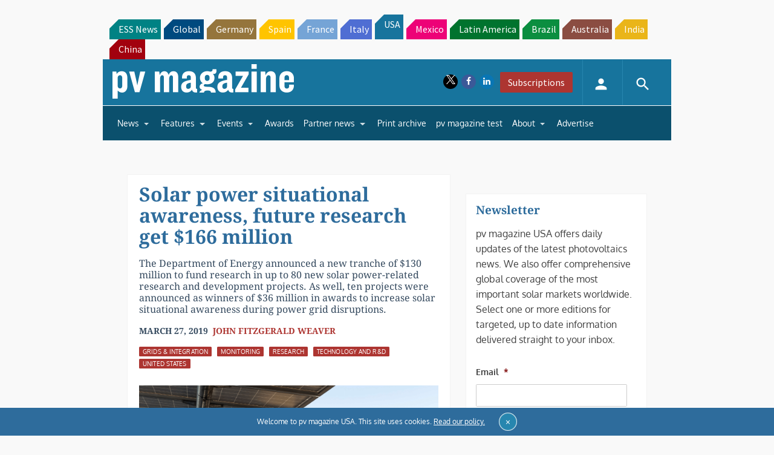

--- FILE ---
content_type: text/html; charset=utf-8
request_url: https://www.google.com/recaptcha/api2/aframe
body_size: 267
content:
<!DOCTYPE HTML><html><head><meta http-equiv="content-type" content="text/html; charset=UTF-8"></head><body><script nonce="GwAjElfWr72pjlPht8rY8g">/** Anti-fraud and anti-abuse applications only. See google.com/recaptcha */ try{var clients={'sodar':'https://pagead2.googlesyndication.com/pagead/sodar?'};window.addEventListener("message",function(a){try{if(a.source===window.parent){var b=JSON.parse(a.data);var c=clients[b['id']];if(c){var d=document.createElement('img');d.src=c+b['params']+'&rc='+(localStorage.getItem("rc::a")?sessionStorage.getItem("rc::b"):"");window.document.body.appendChild(d);sessionStorage.setItem("rc::e",parseInt(sessionStorage.getItem("rc::e")||0)+1);localStorage.setItem("rc::h",'1769025998109');}}}catch(b){}});window.parent.postMessage("_grecaptcha_ready", "*");}catch(b){}</script></body></html>